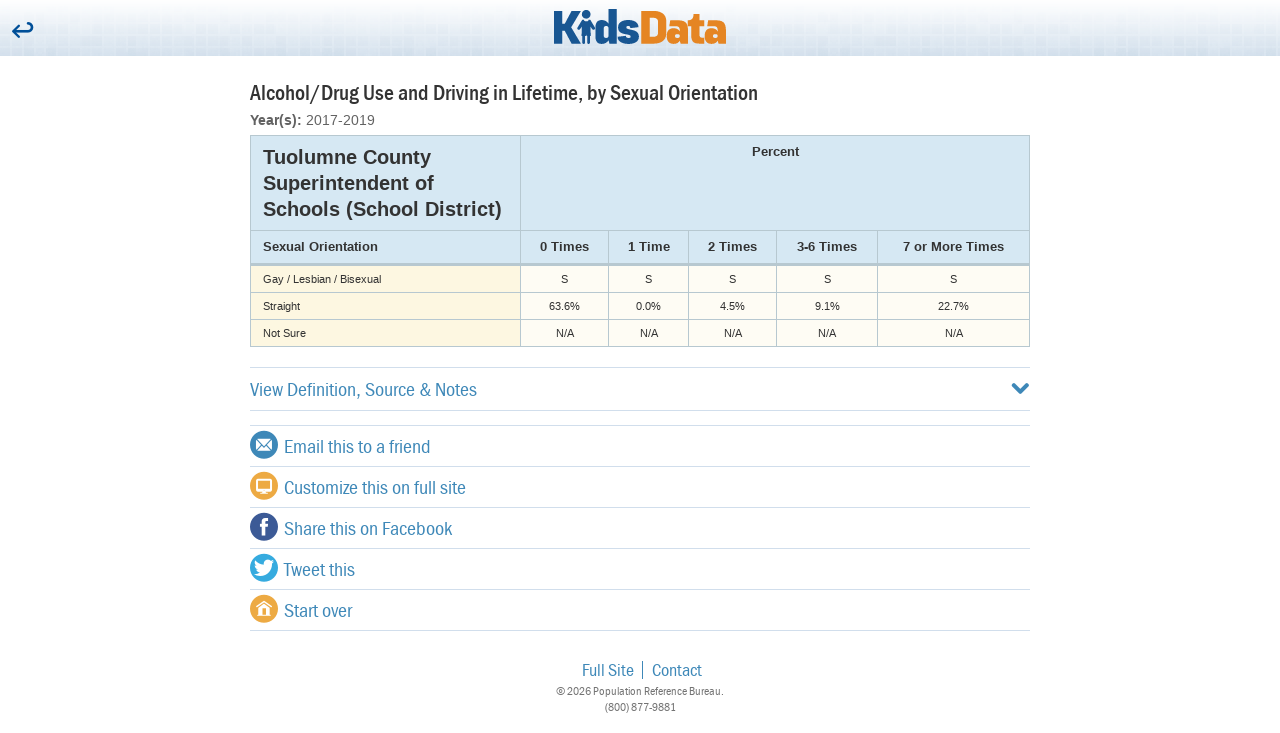

--- FILE ---
content_type: text/html; charset=utf-8
request_url: https://m.kidsdata.org/table/1602/tuolumne-county-superintendent-of-schools/2051/drunk-driving-sexual-orientation
body_size: 11160
content:


<!DOCTYPE html>
<!--[if lt IE 7]><html lang="en" class="no-js lt-ie10 lt-ie9 lt-ie8 lt-ie7"> <![endif]-->
<!--[if (IE 7)&!(IEMobile)]><html lang="en" class="no-js lt-ie10 lt-ie9 lt-ie8"><![endif]-->
<!--[if (IE 8)&!(IEMobile)]><html lang="en" class="no-js lt-ie10 lt-ie9"><![endif]-->
<!--[if (IE 9)&!(IEMobile)]><html lang="en" class="no-js lt-ie10"><![endif]-->

<html lang="en" class="no-js">
<head>
    <meta charset="utf-8">
    <meta name="description" content="Kidsdata.org promotes the health and well being of children in California by providing an easy to use resource that offers high-quality, wide-ranging, local data to those who work on behalf of children.">

    
    <meta property="og:image" content="https://www.kidsdata.org/images/KidsData_logo_2col_rgb_trans_600x600.png" />
    <meta property="og:title" content="Alcohol/Drug Use and Driving in Lifetime, by Sexual Orientation" />
    <meta property="og:description" content="Kidsdata.org promotes the health and well being of children in California by providing an easy to use resource that offers high-quality, wide-ranging, local data to those who work on behalf of children." />
    <meta property="og:site_name" content="Kidsdata.org" />
    <meta property="og:type" content="website" />

    <title>Alcohol/Drug Use and Driving in Lifetime, by Sexual Orientation</title>

    <link href="/cassette.axd/stylesheet/d202122a7d7ff209bbc89f79935d68a6109f1abd/css/styles-generated.css" type="text/css" rel="stylesheet"/>
<link href="/cassette.axd/stylesheet/5ce7cf814639212d6410f50a159434fd8b7fb34f/css/mobile/kidsdata.css" type="text/css" rel="stylesheet"/>

    <script src="//ajax.googleapis.com/ajax/libs/jquery/1.9.1/jquery.min.js" type="text/javascript"></script>
<script type="text/javascript">
if(!window.jQuery){
document.write('<script src="/cassette.axd/script/65c4889f9eef88f9ee9205ed21b838bf01a89535/js/lib/jquery" type="text/javascript"><\/script>');
}
</script>
<script src="//use.typekit.net/hdk8kcn.js" type="text/javascript"></script>
<script src="/cassette.axd/script/d2208056533afee50779d7ed5b8d3552a03b924d/js/kidsdata/components/typekit/loadTypekit.js" type="text/javascript"></script>
<script src="/cassette.axd/script/754605319564c3e82f9f570cc64a84e708b1e7ba/js/lib/modernizr.js" type="text/javascript"></script>

    <script src="/js/lib/donorbox/widget.js" paypalExpress="false"></script>

    <meta name="HandheldFriendly" content="True">
    <meta name="MobileOptimized" content="400">
    <meta name="viewport" content="width=device-width, initial-scale=1.0">
    <meta http-equiv="cleartype" content="on"> <!-- Mobile IE font smoothing -->
    <!-- icons & favicons -->
    <link rel="apple-touch-icon" href="/images/mobile/apple-touch-icon-precomposed.png" />
    <link rel="icon" href="/images/data-guy-2.png">
    <!--[if IE]>
    <link rel="shortcut icon" href="/images/data-guy-2.png">
    <![endif]-->
</head>
	<body>
        <!-- Google Tag Manager -->
<noscript>
    <iframe src="//www.googletagmanager.com/ns.html?id=GTM-TX8PPB"
            height="0" width="0" style="display:none;visibility:hidden"></iframe>
</noscript>
<script>
	window.kdAnalytics = window.kdAnalytics || {};
	window.kdAnalytics.analyticsEnabled = true;

(function (w, d, s, l, i) {
w[l] = w[l] || []; w[l].push({
'gtm.start':
new Date().getTime(), event: 'gtm.js'
}); var f = d.getElementsByTagName(s)[0],
j = d.createElement(s), dl = l != 'dataLayer' ? '&l=' + l : ''; j.async = true; j.src =
'//www.googletagmanager.com/gtm.js?id=' + i + dl; f.parentNode.insertBefore(j, f);
})(window, document, 'script', 'dataLayer', 'GTM-TX8PPB');</script>
<!-- End Google Tag Manager -->
			<div class="is-hidden" role="navigation">
	<ul>
		<li><a href="#banner">Skip to banner</a></li>
		<li><a href="#main">Skip to main content</a></li>
		<li><a href="#footer">Skip to footer</a></li>
	</ul>
</div><!--/.is-hidden-->
<header role="banner" id="banner" class="banner">
	<div class="banner-content is-aligned-center">
		
			<button type="button" data-action="back">
				<span class="mobile-icon mobile-icon-back"></span>
				<span class="is-hidden">Back</span>
			</button>

		<h1 class="is-clean">
			<a href="/" class="logo mobile-header-logo">
				<img src="/images/KidsData_logo_2col_rgb.svg" alt="kidsdata.org" title="kidsdata.org">
			</a>
		</h1>
	</div><!--/.banner-content-->
</header><!--/.banner-->
<main role="main" id="main">
	<div class="contain">
	
		<div class="gutter">

			<h1>Alcohol/Drug Use and Driving in Lifetime, by Sexual Orientation</h1>
<p class="subhead"><strong>Year(s):</strong> 2017-2019</p>
		
			<div class="data-table-wrap">
	<table class="data-table" style="width: 100%;" data-table-type="Distribution"><thead><tr><th rowspan="1" colspan="1" class="table-title">Tuolumne County Superintendent of Schools (School District)</th><th colspan="5" class="fmt-2573 data" data-entity="fmt" data-id="2573">Percent</th></tr><tr><th>Sexual Orientation</th><th colspan="1" class="ch-748 data" data-entity="ch" data-id="748">0 Times</th><th colspan="1" class="ch-616 data" data-entity="ch" data-id="616">1 Time</th><th colspan="1" class="ch-617 data" data-entity="ch" data-id="617">2 Times</th><th colspan="1" class="ch-752 data" data-entity="ch" data-id="752">3-6 Times</th><th colspan="1" class="ch-1005 data" data-entity="ch" data-id="1005">7 or More Times</th></tr></thead><tbody><tr><th rowspan="1" class="ch-1321" data-entity="ch" data-id="1321" data-locationtype="" data-county-id="">Gay / Lesbian / Bisexual</th><td class="ch-1321 fmt-2573 ch-748">S</td><td class="ch-1321 fmt-2573 ch-616">S</td><td class="ch-1321 fmt-2573 ch-617">S</td><td class="ch-1321 fmt-2573 ch-752">S</td><td class="ch-1321 fmt-2573 ch-1005">S</td></tr><tr><th rowspan="1" class="ch-1320" data-entity="ch" data-id="1320" data-locationtype="" data-county-id="">Straight</th><td class="ch-1320 fmt-2573 ch-748">63.6%</td><td class="ch-1320 fmt-2573 ch-616">0.0%</td><td class="ch-1320 fmt-2573 ch-617">4.5%</td><td class="ch-1320 fmt-2573 ch-752">9.1%</td><td class="ch-1320 fmt-2573 ch-1005">22.7%</td></tr><tr><th rowspan="1" class="ch-1322" data-entity="ch" data-id="1322" data-locationtype="" data-county-id="">Not Sure</th><td class="ch-1322 fmt-2573 ch-748">N/A</td><td class="ch-1322 fmt-2573 ch-616">N/A</td><td class="ch-1322 fmt-2573 ch-617">N/A</td><td class="ch-1322 fmt-2573 ch-752">N/A</td><td class="ch-1322 fmt-2573 ch-1005">N/A</td></tr></tbody></table>
</div>
		
			<nav class="list-nav is-accordion" role="navigation">
	<ul>
		<li>
			<a href="#" class="trigger" data-id="definition">
				View Definition, Source &amp; Notes
				<span class="mobile-icon mobile-icon-chevron-down" data-toggle="mobile-icon mobile-icon-chevron-up"></span>
			</a>
			<div data-id="definition" class="trigger-target notes-sources">
						
				<p><strong>Definition</strong>: Estimated percentage of public school students in grades 9, 11, and non-traditional programs who have ever driven a car when they had been using alcohol or drugs, or ridden in a car driven by someone who had been using, by sexual orientation and number of occasions (e.g., in 2017-2019, an estimated 4.7% of gay, lesbian, and bisexual students in grades 9, 11, and non-traditional programs in California had either driven when they had been using alcohol or drugs, or ridden with a driver who had been using, on seven or more occasions in their lifetimes).</p>
				<p><strong>Data Source</strong>: WestEd, <a href="https://calschls.org/about/the-surveys/#chks" target="_blank">California Healthy Kids Survey (CHKS)</a> &amp; <a href="https://calschls.org/reports-data" target="_blank">Biennial State CHKS</a>. California Dept. of Education (Aug.&nbsp;2020).</p>
						
				<p><strong>Footnote</strong>: Responses from 7th grade students completing the high school survey are captured in these estimates. Years presented comprise two school years (e.g., 2017-18 and 2018-19 school years are shown as 2017-2019). County- and state-level data are weighted estimates; school district-level data are unweighted. Students in non-traditional programs are those enrolled in <a target="_blank" href="https://www.cde.ca.gov/sp/eo/cd">community day schools</a> or <a target="_blank" href="https://www.cde.ca.gov/sp/eo/ce">continuation education</a>. The notation S refers to (a) data for school districts that have been suppressed because there were fewer than 10 respondents in that group, and (b) data for counties that have been suppressed because the sample was too small to be representative. N/A means that data are not available.</p>
			</div>
		</li>
	</ul>
</nav><!--/.list-navigation-->
		
			<div class="list-nav list-share addthis_toolbox addthis_default_style" addthis:url="https://www.kidsdata.org/topic/2051/drunk-driving-sexual-orientation/table#loc=1602">
	<ul>
		<li><a class="addthis_button_email"><span class="mobile-icon mobile-icon-mail"></span> Email this to a friend</a></li>
		<li><a href="https://www.kidsdata.org/topic/2051/drunk-driving-sexual-orientation/table#loc=1602" target="_blank"><span class="mobile-icon mobile-icon-monitor"></span> Customize this on full site</a></li>
		<li><a class="addthis_button_facebook"><span class="mobile-icon mobile-icon-facebook"></span> Share this on Facebook</a></li>
		<li><a class="addthis_button_twitter"><span class="mobile-icon mobile-icon-twitter"></span> Tweet this</a></li>
		<li><a href="/"><span class="mobile-icon mobile-icon-home"></span> Start over</a></li>
	</ul>
</div>

<script type="text/javascript" src="//s7.addthis.com/js/300/addthis_widget.js#pubid=lpfch"></script>
<script type="text/javascript">
	var addthis_share;

	addthis_share = {
		email_template: "Mobile_Email_Share",
		email_vars: {
			indicatorName: "Alcohol/Drug Use and Driving in Lifetime, by Sexual Orientation",
			mobileUrl: "https://m.kidsdata.org:443/table/1602/tuolumne-county-superintendent-of-schools/2051/drunk-driving-sexual-orientation"
		}
	};
</script>
		
		</div><!--/.gutter-->
	</div><!--/.contain-->
</main><!--/#main-->
<footer role="contentinfo" id="footer" class="footer">
	<div class="footer-content is-aligned-center">
		<div class="footer-nav">
			<ul role="navigation" class="is-clean is-inline is-tighter">
				<li><a href="https://www.kidsdata.org/?site=full">Full Site</a></li>
				<li><a href="mailto:kidsdata@prb.org?subject=Comment%20from%20m.kidsdata.org">Contact</a></li>
			</ul>
		</div><!--/.site-toggle-->

		<div class="copyright">
			<ul class="is-clean is-tighter">
				<li><small>&copy; 2026 Population Reference Bureau.</small></li>
				<li><small>(800) 877-9881</small></li>
			</ul>
		</div><!--/.copyright-->

		
	</div><!--/.footer-content-->
</footer><!--/#footer-->
<div class="is-hidden" role="navigation">
	<ul>
		<li><a href="#banner">Back to banner</a></li>
		<li><a href="#main">Back to main content</a></li>
		<li><a href="#footer">Back to footer</a></li>
	</ul>
</div><!--/.is-hidden-->

			<script src="/cassette.axd/script/41868cda9c389145aa7296b00c1c996252a8385d/js/kidsdata/mobile" type="text/javascript"></script>
	</body>
</html>
